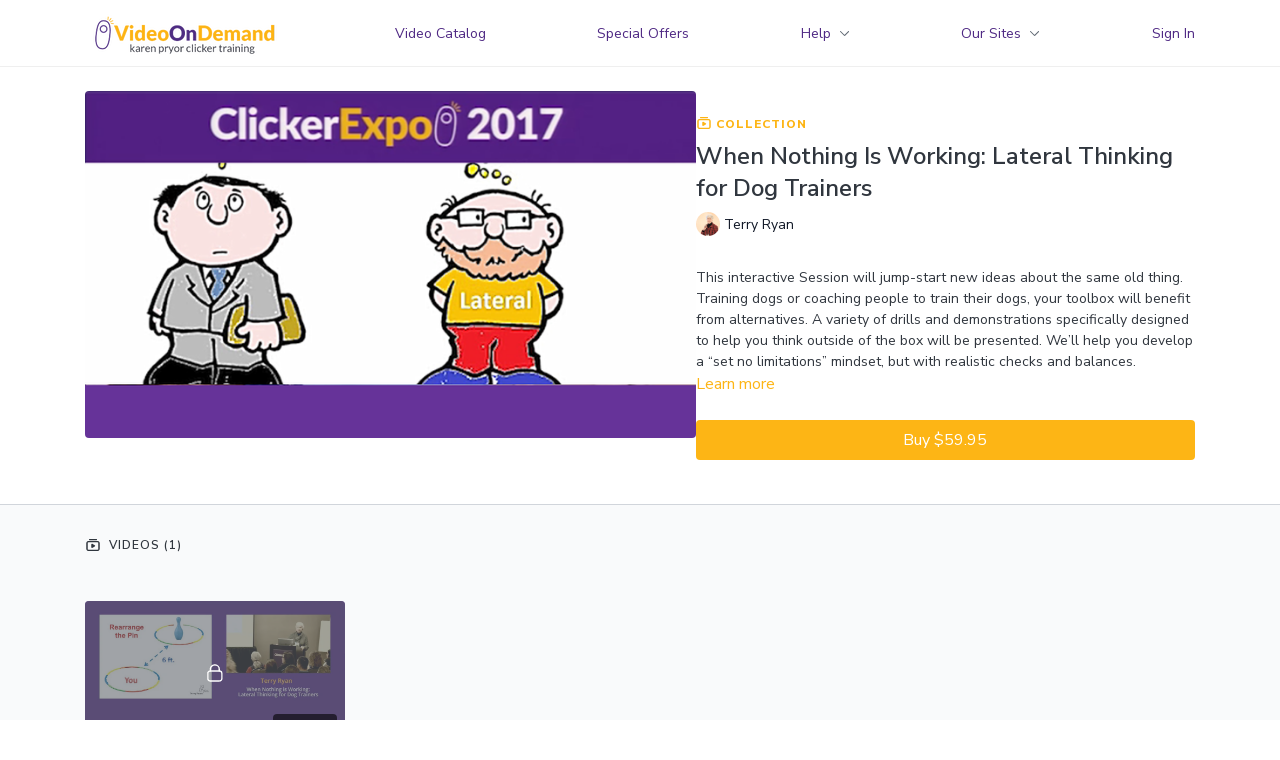

--- FILE ---
content_type: text/vnd.turbo-stream.html; charset=utf-8
request_url: https://video.clickertraining.com/programs/when-nothing-is-working-lateral-thinking-for-dog-trainers.turbo_stream?playlist_position=sidebar&preview=false
body_size: 3
content:
<!DOCTYPE html><html><head><meta name="csrf-param" content="authenticity_token" />
<meta name="csrf-token" content="ow8JpdByL_QCLxCZwjSPWcSaR9JmbkjzQrzsV6aG904J3-JCVvqv9vuft2XMNghwjsbyShi06xQDJiL3btpd0w" /></head><body><turbo-stream action="update" target="program_show"><template>
  <turbo-frame id="program_player">
      <turbo-frame id="program_collection_homepage" src="/programs/when-nothing-is-working-lateral-thinking-for-dog-trainers/collection_homepage?playlist_position=sidebar&amp;preview=false">
</turbo-frame></turbo-frame></template></turbo-stream></body></html>